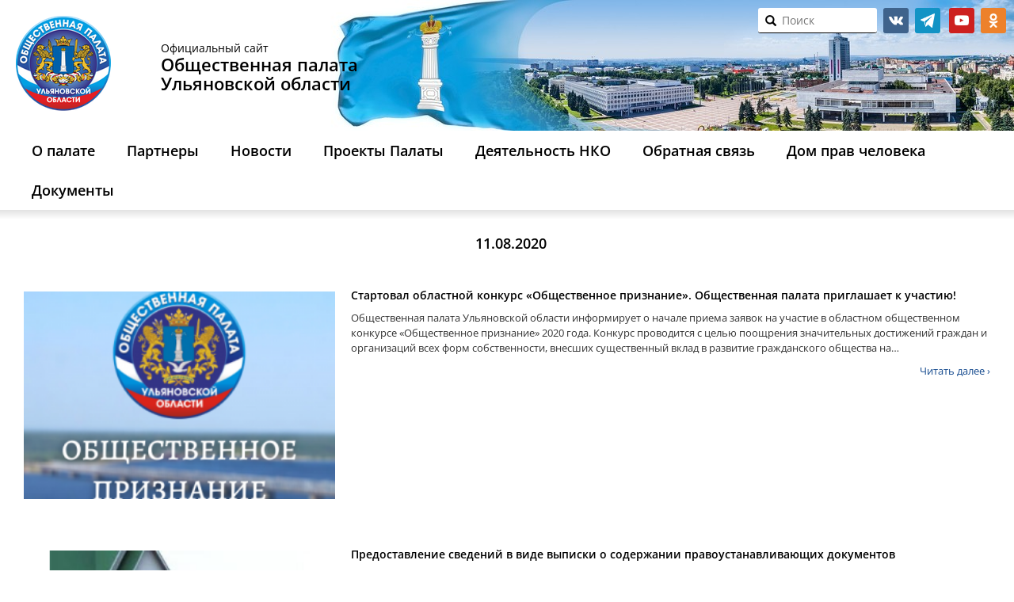

--- FILE ---
content_type: text/html; charset=UTF-8
request_url: https://opuo.ru/blog/2020/08/11/
body_size: 11390
content:
<!DOCTYPE html><html lang="ru-RU" class="no-js"><head><meta name="yandex-verification" content="3554f630e642585c" /><meta charset="UTF-8"><meta http-equiv="X-UA-Compatible" content="IE=edge"><meta name="viewport" content="width=device-width, initial-scale=1"> <!--link rel="shortcut icon" href="https://opuo.ru/wp-content/themes/opuo_renew/images/favicon.ico"--><link rel="icon" href="https://opuo.ru/wp-content/themes/opuo_renew/images/logo.png" type="image/png"><title>11 / Август / 2020 / Общественная палата</title><!--[if lt IE 9]> <script src="https://opuo.ru/wp-content/themes/opuo_renew/js/html5.js"></script> <![endif]--> <script>function fvmuag(){if(navigator.userAgent.match(/x11.*fox\/54|oid\s4.*xus.*ome\/62|oobot|ighth|tmetr|eadles|ingdo/i))return!1;if(navigator.userAgent.match(/x11.*ome\/75\.0\.3770\.100/i)){var e=screen.width,t=screen.height;if("number"==typeof e&&"number"==typeof t&&862==t&&1367==e)return!1}return!0}</script><style type="text/css">/* .heateor_sl_outer_login_container { position: absolute; bottom: 280px; } .login form { padding-bottom: 90px !important; min-height: 250px; } */</style> <script type="text/javascript">var heateorSlDefaultLang = 'ru_RU', heateorSlCloseIconPath = 'https://opuo.ru/wp-content/plugins/heateor-social-login/public/images/close.png';
		 var heateorSlSiteUrl = 'https://opuo.ru', heateorSlVerified = 0, heateorSlEmailPopup = 0;</script> <script>var heateorSlLoadingImgPath = 'https://opuo.ru/wp-content/plugins/heateor-social-login/public/../images/ajax_loader.gif'; var heateorSlAjaxUrl = 'https://opuo.ru/wp-admin/admin-ajax.php'; var heateorSlRedirectionUrl = 'https://opuo.ru/vote/poll/'; var heateorSlRegRedirectionUrl = 'https://opuo.ru/vote/poll/';</script> <script>var heateorSlFBKey = '', heateorSlSameTabLogin = '1', heateorSlVerified = 0; var heateorSlAjaxUrl = 'https://opuo.ru/wp-admin/admin-ajax.php'; var heateorSlPopupTitle = ''; var heateorSlEmailPopup = 0; var heateorSlEmailAjaxUrl = 'https://opuo.ru/wp-admin/admin-ajax.php'; var heateorSlEmailPopupTitle = ''; var heateorSlEmailPopupErrorMsg = ''; var heateorSlEmailPopupUniqueId = ''; var heateorSlEmailPopupVerifyMessage = ''; var heateorSlSteamAuthUrl = ""; var heateorSlCurrentPageUrl = 'https%3A%2F%2Fopuo.ru%2Fblog%2F2020%2F08%2F11%2F';  var heateorMSEnabled = 0; var heateorSlTwitterAuthUrl = heateorSlSiteUrl + "?HeateorSlAuth=X&heateor_sl_redirect_to=" + heateorSlCurrentPageUrl; var heateorSlFacebookAuthUrl = heateorSlSiteUrl + "?HeateorSlAuth=Facebook&heateor_sl_redirect_to=" + heateorSlCurrentPageUrl; var heateorSlGoogleAuthUrl = heateorSlSiteUrl + "?HeateorSlAuth=Google&heateor_sl_redirect_to=" + heateorSlCurrentPageUrl; var heateorSlYoutubeAuthUrl = heateorSlSiteUrl + "?HeateorSlAuth=Youtube&heateor_sl_redirect_to=" + heateorSlCurrentPageUrl; var heateorSlLineAuthUrl = heateorSlSiteUrl + "?HeateorSlAuth=Line&heateor_sl_redirect_to=" + heateorSlCurrentPageUrl; var heateorSlLiveAuthUrl = heateorSlSiteUrl + "?HeateorSlAuth=Live&heateor_sl_redirect_to=" + heateorSlCurrentPageUrl; var heateorSlVkontakteAuthUrl = heateorSlSiteUrl + "?HeateorSlAuth=Vkontakte&heateor_sl_redirect_to=" + heateorSlCurrentPageUrl; var heateorSlLinkedinAuthUrl = heateorSlSiteUrl + "?HeateorSlAuth=Linkedin&heateor_sl_redirect_to=" + heateorSlCurrentPageUrl; var heateorSlSpotifyAuthUrl = heateorSlSiteUrl + "?HeateorSlAuth=Spotify&heateor_sl_redirect_to=" + heateorSlCurrentPageUrl; var heateorSlKakaoAuthUrl = heateorSlSiteUrl + "?HeateorSlAuth=Kakao&heateor_sl_redirect_to=" + heateorSlCurrentPageUrl; var heateorSlGithubAuthUrl = heateorSlSiteUrl + "?HeateorSlAuth=Github&heateor_sl_redirect_to=" + heateorSlCurrentPageUrl; var heateorSlWordpressAuthUrl = heateorSlSiteUrl + "?HeateorSlAuth=Wordpress&heateor_sl_redirect_to=" + heateorSlCurrentPageUrl; var heateorSlYahooAuthUrl = heateorSlSiteUrl + "?HeateorSlAuth=Yahoo&heateor_sl_redirect_to=" + heateorSlCurrentPageUrl; var heateorSlInstagramAuthUrl = heateorSlSiteUrl + "?HeateorSlAuth=Instagram&heateor_sl_redirect_to=" + heateorSlCurrentPageUrl; var heateorSlDribbbleAuthUrl = heateorSlSiteUrl + "?HeateorSlAuth=Dribbble&heateor_sl_redirect_to=" + heateorSlCurrentPageUrl; var heateorSlTwitchAuthUrl = heateorSlSiteUrl + "?HeateorSlAuth=Twitch&heateor_sl_redirect_to=" + heateorSlCurrentPageUrl; var heateorSlRedditAuthUrl = heateorSlSiteUrl + "?HeateorSlAuth=Reddit&heateor_sl_redirect_to=" + heateorSlCurrentPageUrl; var heateorSlDisqusAuthUrl = heateorSlSiteUrl + "?HeateorSlAuth=Disqus&heateor_sl_redirect_to=" + heateorSlCurrentPageUrl; var heateorSlFoursquareAuthUrl = heateorSlSiteUrl + "?HeateorSlAuth=Foursquare&heateor_sl_redirect_to=" + heateorSlCurrentPageUrl; var heateorSlDropboxAuthUrl = heateorSlSiteUrl + "?HeateorSlAuth=Dropbox&heateor_sl_redirect_to=" + heateorSlCurrentPageUrl; var heateorSlAmazonAuthUrl = heateorSlSiteUrl + "?HeateorSlAuth=Amazon&heateor_sl_redirect_to=" + heateorSlCurrentPageUrl; var heateorSlStackoverflowAuthUrl = heateorSlSiteUrl + "?HeateorSlAuth=Stackoverflow&heateor_sl_redirect_to=" + heateorSlCurrentPageUrl; var heateorSlDiscordAuthUrl = heateorSlSiteUrl + "?HeateorSlAuth=Discord&heateor_sl_redirect_to=" + heateorSlCurrentPageUrl; var heateorSlMailruAuthUrl = heateorSlSiteUrl + "?HeateorSlAuth=Mailru&heateor_sl_redirect_to=" + heateorSlCurrentPageUrl; var heateorSlYandexAuthUrl = heateorSlSiteUrl + "?HeateorSlAuth=Yandex&heateor_sl_redirect_to=" + heateorSlCurrentPageUrl ;var heateorSlOdnoklassnikiAuthUrl = heateorSlSiteUrl + "?HeateorSlAuth=Odnoklassniki&heateor_sl_redirect_to=" + heateorSlCurrentPageUrl;</script> <script type="text/javascript">function heateorSlLoadEvent(e ) {var t=window.onload;if ( typeof window.onload!="function" ) {window.onload=e} else {window.onload=function() {t();e()}}}</script> <style type="text/css" media="all">@font-face{font-family:'Open Sans';font-style:italic;font-weight:400;font-stretch:normal;src:url(https://fonts.gstatic.com/s/opensans/v40/memQYaGs126MiZpBA-UFUIcVXSCEkx2cmqvXlWq8tWZ0Pw86hd0Rk8ZkWVQexg.woff) format('woff')}@font-face{font-family:'Open Sans';font-display:block;font-style:normal;font-weight:300;font-stretch:normal;src:url(https://fonts.gstatic.com/s/opensans/v40/memSYaGs126MiZpBA-UvWbX2vVnXBbObj2OVZyOOSr4dVJWUgsiH0B4kaVQ.woff) format('woff')}@font-face{font-family:'Open Sans';font-display:block;font-style:normal;font-weight:400;font-stretch:normal;src:url(https://fonts.gstatic.com/s/opensans/v40/memSYaGs126MiZpBA-UvWbX2vVnXBbObj2OVZyOOSr4dVJWUgsjZ0B4kaVQ.woff) format('woff')}@font-face{font-family:'Open Sans';font-display:block;font-style:normal;font-weight:600;font-stretch:normal;src:url(https://fonts.gstatic.com/s/opensans/v40/memSYaGs126MiZpBA-UvWbX2vVnXBbObj2OVZyOOSr4dVJWUgsgH1x4kaVQ.woff) format('woff')}</style><link rel='stylesheet' id='fvm-header-0-css'  href='https://opuo.ru/wp-content/uploads/cache/fvm/1720756757/out/header-6421ae2affcf77cfa50c57c5fb67c3f7b36c4d58.min.css' type='text/css' media='all' /> <script type='text/javascript'>/*  */
var wpbc_global1 = {"wpbc_ajaxurl":"https:\/\/opuo.ru\/wp-admin\/admin-ajax.php","wpdev_bk_plugin_url":"https:\/\/opuo.ru\/wp-content\/plugins\/booking","wpdev_bk_today":"[2026,1,18,6,21]","visible_booking_id_on_page":"[]","booking_max_monthes_in_calendar":"2m","user_unavilable_days":"[0,6,999]","wpdev_bk_edit_id_hash":"","wpdev_bk_plugin_filename":"wpdev-booking.php","bk_days_selection_mode":"single","wpdev_bk_personal":"1","block_some_dates_from_today":"0","message_verif_requred":"\u042d\u0442\u043e \u043f\u043e\u043b\u0435 \u043d\u0435\u043e\u0431\u0445\u043e\u0434\u0438\u043c\u043e","message_verif_requred_for_check_box":"\u042d\u0442\u043e\u0442 \u0447\u0435\u043a\u0431\u043e\u043a\u0441 \u0434\u043e\u043b\u0436\u0435\u043d \u0431\u044b\u0442\u044c \u043e\u0442\u043c\u0435\u0447\u0435\u043d","message_verif_requred_for_radio_box":"\u041a\u0430\u043a \u043c\u0438\u043d\u0438\u043c\u0443\u043c \u043e\u0434\u0438\u043d \u0432\u0430\u0440\u0438\u0430\u043d\u0442 \u0434\u043e\u043b\u0436\u0435\u043d \u0431\u044b\u0442\u044c \u0432\u044b\u0431\u0440\u0430\u043d","message_verif_emeil":"\u041d\u0435\u043a\u043e\u0440\u0440\u0435\u043a\u0442\u043d\u043e \u0432\u0432\u0435\u0434\u0435\u043d email","message_verif_same_emeil":"\u0412\u0430\u0448 \u044d\u043b\u0435\u043a\u0442\u0440\u043e\u043d\u043d\u044b\u0439 \u0430\u0434\u0440\u0435\u0441 \u043d\u0435 \u0441\u043e\u0432\u043f\u0430\u0434\u0430\u0435\u0442","message_verif_selectdts":"\u041f\u043e\u0436\u0430\u043b\u0443\u0439\u0441\u0442\u0430, \u0432\u044b\u0434\u0435\u043b\u0438\u0442\u0435 \u0434\u0430\u0442\u044b \u0434\u043b\u044f \u0440\u0435\u0437\u0435\u0440\u0432\u0438\u0440\u043e\u0432\u0430\u043d\u0438\u044f.","parent_booking_resources":"[]","new_booking_title":"\u0421\u043f\u0430\u0441\u0438\u0431\u043e \u0437\u0430 \u043e\u043d\u043b\u0430\u0439\u043d \u0431\u0440\u043e\u043d\u0438\u0440\u043e\u0432\u0430\u043d\u0438\u0435.  \u041c\u044b \u0432\u044b\u0448\u043b\u0435\u043c \u0412\u0430\u043c \u043f\u043e\u0434\u0442\u0432\u0435\u0440\u0436\u0434\u0435\u043d\u0438\u0435 \u043a\u0430\u043a \u043c\u043e\u0436\u043d\u043e \u0441\u043a\u043e\u0440\u0435\u0435.","new_booking_title_time":"7000","type_of_thank_you_message":"message","thank_you_page_URL":"https:\/\/opuo.ru\/thank-you","is_am_pm_inside_time":"false","is_booking_used_check_in_out_time":"false","wpbc_active_locale":"ru_RU","wpbc_message_processing":"\u041e\u0431\u0440\u0430\u0431\u0430\u0442\u044b\u0432\u0430\u0435\u0442\u0441\u044f","wpbc_message_deleting":"\u0423\u0434\u0430\u043b\u0435\u043d\u0438\u0435","wpbc_message_updating":"\u041e\u0431\u043d\u043e\u0432\u043b\u0435\u043d\u0438\u0435","wpbc_message_saving":"\u0421\u043e\u0445\u0440\u0430\u043d\u0435\u043d\u0438\u0435","message_checkinouttime_error":"\u041e\u0448\u0438\u0431\u043a\u0430! \u041f\u043e\u0436\u0430\u043b\u0443\u0439\u0441\u0442\u0430, \u0441\u0431\u0440\u043e\u0441\u044c\u0442\u0435 \u0434\u0430\u0442\u044b \u0440\u0435\u0433\u0438\u0441\u0442\u0440\u0430\u0446\u0438\u0438 \u0437\u0430\u0435\u0437\u0434\u0430\/\u043e\u0442\u044a\u0435\u0437\u0434\u0430 \u0432\u044b\u0448\u0435.","message_starttime_error":"\u0412\u0440\u0435\u043c\u044f \u043d\u0430\u0447\u0430\u043b\u0430 \u043d\u0435\u043a\u043e\u0440\u0435\u043a\u0442\u043d\u043e. \u0412\u043e\u0437\u043c\u043e\u0436\u043d\u043e \u0434\u0430\u0442\u0430 \u0438\u043b\u0438 \u0432\u0440\u0435\u043c\u044f \u0437\u0430\u0440\u0435\u0437\u0435\u0440\u0432\u0438\u0440\u043e\u0432\u0430\u043d\u044b \u0438\u043b\u0438 \u0443\u0436\u0435 \u043f\u0440\u043e\u0448\u043b\u0438! \u041f\u043e\u0436\u0430\u043b\u0443\u0439\u0441\u0442\u0430, \u0432\u044b\u0431\u0435\u0440\u0438\u0442\u0435 \u0434\u0440\u0443\u0433\u0443\u044e \u0434\u0430\u0442\u0443 \u0438\u043b\u0438 \u0432\u0440\u0435\u043c\u044f.","message_endtime_error":"\u0412\u0440\u0435\u043c\u044f \u043e\u043a\u043e\u043d\u0447\u0430\u043d\u0438\u044f \u043d\u0435\u043a\u043e\u0440\u0435\u043a\u0442\u043d\u043e. \u0412\u043e\u0437\u043c\u043e\u0436\u043d\u043e \u0434\u0430\u0442\u0430 \u0438\u043b\u0438 \u0432\u0440\u0435\u043c\u044f \u0437\u0430\u0440\u0435\u0437\u0435\u0440\u0432\u0438\u0440\u043e\u0432\u0430\u043d\u044b \u0438\u043b\u0438 \u0443\u0436\u0435 \u043f\u0440\u043e\u0448\u043b\u0438. \u0412\u043e\u0437\u043c\u043e\u0436\u043d\u043e \u0432\u0440\u0435\u043c\u044f \u043e\u043a\u043e\u043d\u0447\u0430\u043d\u0438\u044f \u0440\u0430\u043d\u044c\u0448\u0435, \u0447\u0435\u043c \u0432\u0440\u0435\u043c\u044f \u043d\u0430\u0447\u0430\u043b\u0430 \u0431\u0440\u043e\u043d\u0438\u0440\u043e\u0432\u0430\u043d\u0438\u044f \u0435\u0441\u043b\u0438 \u0442\u043e\u043b\u044c\u043a\u043e 1 \u0434\u0435\u043d\u044c \u0431\u044b\u043b \u0432\u044b\u0431\u0440\u0430\u043d. \u041f\u043e\u0436\u0430\u043b\u0443\u0439\u0441\u0442\u0430, \u0432\u044b\u0431\u0435\u0440\u0438\u0442\u0435 \u0434\u0440\u0443\u0433\u0443\u044e \u0434\u0430\u0442\u0443 \u0438\u043b\u0438 \u0432\u0440\u0435\u043c\u044f.","message_rangetime_error":"\u0412\u0440\u0435\u043c\u044f \u0437\u0430\u0431\u0440\u043e\u043d\u0438\u0440\u043e\u0432\u0430\u043d\u043e \u0438\u043b\u0438 \u0443\u0436\u0435 \u0432 \u043f\u0440\u043e\u0448\u043b\u043e\u043c!","message_durationtime_error":"\u0412\u0440\u0435\u043c\u044f \u0437\u0430\u0431\u0440\u043e\u043d\u0438\u0440\u043e\u0432\u0430\u043d\u043e \u0438\u043b\u0438 \u0443\u0436\u0435 \u0432 \u043f\u0440\u043e\u0448\u043b\u043e\u043c!","bk_highlight_timeslot_word":"Times:"};
var wpbc_global2 = {"message_time_error":"\u041d\u0435\u043a\u043e\u0440\u0440\u0435\u043a\u0442\u043d\u044b\u0439 \u0444\u043e\u0440\u043c\u0430\u0442 \u0434\u0430\u0442\u044b"};
var wpbc_global3 = {"bk_1click_mode_days_num":"3","bk_1click_mode_days_start":"[-1]","bk_2clicks_mode_days_min":"1","bk_2clicks_mode_days_max":"30","bk_2clicks_mode_days_specific":"[]","bk_2clicks_mode_days_start":"[-1]","bk_highlight_timeslot_word":"\u0417\u0430\u0431\u0440\u043e\u043d\u0438\u0440\u043e\u0432\u0430\u043d\u043d\u043e\u0435 \u0432\u0440\u0435\u043c\u044f:","is_booking_recurrent_time":"false","is_booking_used_check_in_out_time":"false","bk_currency_pos":"left"};
/*  */</script> <script type='text/javascript' src='https://opuo.ru/wp-content/uploads/cache/fvm/1720756757/out/header-dec113e9af2ed8748c5ffba747b4fcb7eb0e7409.min.js'></script><link rel='https://api.w.org/' href='https://opuo.ru/wp-json/' /><!-- BEGIN recaptcha, injected by plugin wp-recaptcha-integration  --><!-- END recaptcha --></head><body class="archive date"> <header><div class="blog-header"><div class="container"><div class="row"><div class="col-xs-7 col-sm-9 col-md-12 col-lg-14"><div class="logo"> <a href="https://opuo.ru/"><img src="https://opuo.ru/wp-content/themes/opuo_renew/images/logo.png"/></a></div><h1 class="blog-title visible-md visible-lg"> <span class="small">Официальный сайт</span> <span><b>Общественная палата</b></span> <span><b>Ульяновской области</b></span></h1></div><div class="col-xs-17 col-sm-15 col-md-12 col-lg-10 clearfix top-panel"><div id="text-2" class="widget widget_text"><div class="textwidget"><ul class="social-links invert"><li class="social-vk"> <a href="https://vk.com/op73reg" target="_blank">vk.com</a></li><li class="social-tg"> <a href="https://t.me/opuo73" target="_blank">telegram</a></li> <!--li class="social-facebook"> <a href="https://www.facebook.com/groups/103379100306957/" target="_blank">facebook.com</a></li><li class="social-twitter"> <a href="https://twitter.com/civil_73" target="_blank">twitter</a></li--><li class="social-youtube"> <a href="https://www.youtube.com/user/opuo73" target="_blank">youtube</a></li><li class="social-ok"> <a href="https://ok.ru/opuo73" target="_blank">ok.ru</a></li></ul></div></div><div class="id_search_my" id="search_in_header"><form action="/" method="get" class="form-group search-form" id="search-form"> <i onclick="document.getElementById('search-form').submit()" class="glyphicon glyphicon-search"></i> <input type="text" name="s" id="search" required placeholder="Поиск" value="" /></form></div></div></div></div></div><div class="header-menu navbar navbar-default"><div class="container"><div class="navbar-header"><div class="row navbar-toggle"> <a class="col-xs-3 logo-small" href="https://opuo.ru/"></a><div class="col-xs-18 text-center nowr"> <span><b>Общественная палата</b></span><span><b>&nbsp;Ульяновской области</b></span><br/> <span class="small"><b>8 (8422) 44-10-35</b></span><span class="small">&nbsp;с 10:00 до 17:00</span></div><div class="col-xs-3"> <button type="button" class="navbar-toggle" data-toggle="collapse" data-target=".navbar-collapse"> <span class="sr-only">Открыть меню</span> <span class="icon-bar"></span> <span class="icon-bar"></span> <span class="icon-bar"></span> </button></div></div><div class="navbar-collapse collapse"><ul id="menu-glavnoe-menyu" class="nav navbar-nav"><li id="menu-item-29048" class="menu-item menu-item-type-post_type menu-item-object-page menu-item-has-children menu-item-29048"><a href="https://opuo.ru/about/">О палате</a><ul class="sub-menu"><li id="menu-item-6775" class="menu-item menu-item-type-post_type menu-item-object-page menu-item-6775"><a href="https://opuo.ru/history/">История</a></li><li id="menu-item-14569" class="menu-item menu-item-type-post_type_archive menu-item-object-members menu-item-14569"><a href="https://opuo.ru/members/">Состав палаты</a></li><li id="menu-item-29044" class="menu-item menu-item-type-post_type menu-item-object-page menu-item-29044"><a href="https://opuo.ru/structure/">Структура Общественной палаты VIII созыва</a></li><li id="menu-item-58512" class="menu-item menu-item-type-taxonomy menu-item-object-doc_types menu-item-58512"><a href="https://opuo.ru/blog/documents/legal/">Законодательная база</a></li><li id="menu-item-6777" class="menu-item menu-item-type-post_type_archive menu-item-object-meeting menu-item-6777"><a href="https://opuo.ru/meeting/">Информация о заседаниях</a></li></ul></li><li id="menu-item-29042" class="menu-item menu-item-type-custom menu-item-object-custom menu-item-has-children menu-item-29042"><a href="https://opuo.ru/partnery/">Партнеры</a><ul class="sub-menu"><li id="menu-item-27512" class="menu-item menu-item-type-post_type menu-item-object-page menu-item-27512"><a href="https://opuo.ru/list-councils/">Общественные советы при органах власти Ульяновской области</a></li><li id="menu-item-30303" class="menu-item menu-item-type-post_type menu-item-object-page menu-item-30303"><a href="https://opuo.ru/obshhestvennye-palaty-municipalnyx-obrazovanij-ulyanovskoj-oblasti/">Общественные палаты муниципальных образований Ульяновской области</a></li><li id="menu-item-27514" class="menu-item menu-item-type-post_type menu-item-object-page menu-item-27514"><a href="https://opuo.ru/observing-commission/">Общественная наблюдательная комиссия Ульяновской области</a></li><li id="menu-item-58513" class="menu-item menu-item-type-taxonomy menu-item-object-category menu-item-58513"><a href="https://opuo.ru/news-jkh-inspection/">Центр общественного контроля в сфере ЖКХ</a></li><li id="menu-item-31760" class="menu-item menu-item-type-custom menu-item-object-custom menu-item-31760"><a href="http://astos73.ru/">Ассоциация территориальных общественных самоуправлений Ульяновской области</a></li></ul></li><li id="menu-item-58783" class="menu-item menu-item-type-post_type menu-item-object-page menu-item-has-children menu-item-58783"><a href="https://opuo.ru/novosti/">Новости</a><ul class="sub-menu"><li id="menu-item-6774" class="menu-item menu-item-type-taxonomy menu-item-object-category menu-item-6774"><a href="https://opuo.ru/news/">Новости Палаты</a></li><li id="menu-item-58785" class="menu-item menu-item-type-custom menu-item-object-custom menu-item-58785"><a href="/news_nko/">Новости НКО</a></li><li id="menu-item-58784" class="menu-item menu-item-type-taxonomy menu-item-object-category menu-item-58784"><a href="https://opuo.ru/anonsy/">Анонсы</a></li></ul></li><li id="menu-item-58786" class="menu-item menu-item-type-custom menu-item-object-custom menu-item-has-children menu-item-58786"><a href="/proekty-palaty/">Проекты Палаты</a><ul class="sub-menu"><li id="menu-item-58857" class="menu-item menu-item-type-post_type menu-item-object-page menu-item-58857"><a href="https://opuo.ru/obshhestvennyj-kontrol/">Общественный контроль</a></li><li id="menu-item-58787" class="menu-item menu-item-type-taxonomy menu-item-object-category menu-item-58787"><a href="https://opuo.ru/obshhestvennoe-priznanie/">Общественное признание</a></li><li id="menu-item-34471" class="menu-item menu-item-type-taxonomy menu-item-object-category menu-item-34471"><a href="https://opuo.ru/public-observer/">Общественное наблюдение</a></li><li id="menu-item-61661" class="menu-item menu-item-type-post_type menu-item-object-page menu-item-61661"><a href="https://opuo.ru/detskaya-obshhestvennaya-palata/">Детская общественная палата Ульяновской области</a></li><li id="menu-item-58788" class="menu-item menu-item-type-taxonomy menu-item-object-category menu-item-58788"><a href="https://opuo.ru/tema-nedeli/">Тема недели</a></li><li id="menu-item-58789" class="menu-item menu-item-type-taxonomy menu-item-object-category menu-item-58789"><a href="https://opuo.ru/realizaciya-nacionalnyx-proektov/">Реализация национальных проектов</a></li><li id="menu-item-58790" class="menu-item menu-item-type-taxonomy menu-item-object-category menu-item-58790"><a href="https://opuo.ru/zaslushivanie-chlenov-pravitelstva-ulyanovskoj-oblasti/">Заслушивание членов Правительства Ульяновской области</a></li></ul></li><li id="menu-item-8479" class="menu-item menu-item-type-post_type_archive menu-item-object-news_nko menu-item-has-children menu-item-8479"><a href="https://opuo.ru/news_nko/">Деятельность НКО</a><ul class="sub-menu"><li id="menu-item-25801" class="menu-item menu-item-type-custom menu-item-object-custom menu-item-25801"><a href="/list_nko/">Каталог НКО Ульяновской области</a></li><li id="menu-item-25800" class="menu-item menu-item-type-custom menu-item-object-custom menu-item-25800"><a href="/nko/nko-club/">Клуб лидеров НКО</a></li><li id="menu-item-25802" class="menu-item menu-item-type-custom menu-item-object-custom menu-item-25802"><a href="/practice_nko/">Лучшие практики НКО</a></li></ul></li><li id="menu-item-29049" class="menu-item menu-item-type-custom menu-item-object-custom menu-item-has-children menu-item-29049"><a href="https://opuo.ru/obratnaya-svyaz/">Обратная связь</a><ul class="sub-menu"><li id="menu-item-6815" class="menu-item menu-item-type-post_type menu-item-object-page menu-item-6815"><a href="https://opuo.ru/contacts/">Контакты</a></li><li id="menu-item-29050" class="menu-item menu-item-type-custom menu-item-object-custom menu-item-29050"><a href="/feedback/">Написать обращение в ОПУО</a></li><li id="menu-item-29051" class="menu-item menu-item-type-custom menu-item-object-custom menu-item-29051"><a href="/newsletter/">Подписаться на рассылку новостей центра развития НКО</a></li></ul></li><li id="menu-item-51683" class="menu-item menu-item-type-post_type menu-item-object-page menu-item-51683"><a href="https://opuo.ru/ogku-dom-prav-cheloveka-v-ulyanovskoj-oblasti/">Дом прав человека</a></li><li id="menu-item-58565" class="menu-item menu-item-type-post_type_archive menu-item-object-documents menu-item-has-children menu-item-58565"><a href="https://opuo.ru/documents/">Документы</a><ul class="sub-menu"><li id="menu-item-58879" class="menu-item menu-item-type-post_type menu-item-object-documents menu-item-58879"><a href="https://opuo.ru/documents/test/">Доклады о состоянии гражданского общества</a></li><li id="menu-item-58858" class="menu-item menu-item-type-post_type menu-item-object-page menu-item-58858"><a href="https://opuo.ru/plany-i-otchyoty/">Планы и отчёты</a></li></ul></li></ul></div></div><!--/.container --></div><!--/.header-menu --><div class="shadow-menu"></div> </header><div class="container blog-wrap"><div class="row"><div class="news-page news-one --col-md-17 --col-lg-18 col-lg-24"><div class="archive-title"> 11.08.2020</div><div class="post-container clearfix"><div class="row"><div class="post-thumbnail col-md-8 col-xs-24"> <a href="https://opuo.ru/blog/2020/08/11/startoval-oblastnoj-konkurs-obshhestvennoe-priznanie-obshhestvennaya-palata-priglashaet-k-uchastiyu/"> <img width="300" height="200" src="https://opuo.ru/wp-content/uploads/2020/08/Herbert-Simon-1-300x200.png" class="attachment-post-thumbnail size-post-thumbnail wp-post-image" alt="" /> </a></div><div class="post-content col-xs-24 col-md-16"><h2> <a href="https://opuo.ru/blog/2020/08/11/startoval-oblastnoj-konkurs-obshhestvennoe-priznanie-obshhestvennaya-palata-priglashaet-k-uchastiyu/">Стартовал областной конкурс «Общественное признание». Общественная палата приглашает к участию!</a></h2><p>Общественная палата Ульяновской области информирует о начале приема заявок на участие в областном общественном конкурсе «Общественное признание» 2020 года. Конкурс проводится с целью поощрения значительных достижений граждан и организаций всех форм собственности, внесших существенный вклад в развитие гражданского общества на&hellip;</p><a class="read-more" href="https://opuo.ru/blog/2020/08/11/startoval-oblastnoj-konkurs-obshhestvennoe-priznanie-obshhestvennaya-palata-priglashaet-k-uchastiyu/">Читать далее &rsaquo;</a></div></div></div><div class="post-container clearfix"><div class="row"><div class="post-thumbnail col-md-8 col-xs-24"> <a href="https://opuo.ru/blog/2020/08/11/predostavlenie-svedenij-v-vide-vypiski-o-soderzhanii-pravoustanavlivayushhix-dokumentov/"> <img width="300" height="200" src="https://opuo.ru/wp-content/uploads/2020/08/na-sajt-13.png" class="attachment-post-thumbnail size-post-thumbnail wp-post-image" alt="" /> </a></div><div class="post-content col-xs-24 col-md-16"><h2> <a href="https://opuo.ru/blog/2020/08/11/predostavlenie-svedenij-v-vide-vypiski-o-soderzhanii-pravoustanavlivayushhix-dokumentov/">Предоставление сведений в виде выписки о содержании правоустанавливающих документов</a></h2><p>Выписка о содержании правоустанавливающих документов является одним из видов сведений о зарегистрированных правах, предоставляемых Управлением Росреестра по Ульяновской области. Востребованность данного вида выписки обусловлена тем, что она позволяет восстановить содержание любого документа, послужившего основанием для регистрации права лица в случае,&hellip;</p><a class="read-more" href="https://opuo.ru/blog/2020/08/11/predostavlenie-svedenij-v-vide-vypiski-o-soderzhanii-pravoustanavlivayushhix-dokumentov/">Читать далее &rsaquo;</a></div></div></div><div class="post-container clearfix"><div class="row"><div class="post-thumbnail col-md-8 col-xs-24"> <a href="https://opuo.ru/blog/2020/08/11/obshhestvennaya-palata-prinimaet-zhaloby-ot-zhitelej-regiona-svyazannye-s-transportnym-soobshheniem-v-municipalitetax/"> <img width="300" height="200" src="https://opuo.ru/wp-content/uploads/2020/08/na-sajt-12-300x200.png" class="attachment-post-thumbnail size-post-thumbnail wp-post-image" alt="" /> </a></div><div class="post-content col-xs-24 col-md-16"><h2> <a href="https://opuo.ru/blog/2020/08/11/obshhestvennaya-palata-prinimaet-zhaloby-ot-zhitelej-regiona-svyazannye-s-transportnym-soobshheniem-v-municipalitetax/">Общественная палата принимает жалобы от жителей региона, связанные с транспортным сообщением в муниципалитетах</a></h2><p>Общественная палата Ульяновской области принимает жалобы и обращения от жителей региона по вопросам, связанным с транспортным сообщением между муниципальными образованиями Ульяновской области, а также в каждом муниципалитете отдельно. Если в вашем районе есть проблемы пассажирского сообщения между отдельными населенными пунктами,&hellip;</p><a class="read-more" href="https://opuo.ru/blog/2020/08/11/obshhestvennaya-palata-prinimaet-zhaloby-ot-zhitelej-regiona-svyazannye-s-transportnym-soobshheniem-v-municipalitetax/">Читать далее &rsaquo;</a></div></div></div></div></div></div><footer id="footer" class="clearfix"><div class="container"><div class="row"><div class="footer-menu text-center"><div class="menu-menyu-v-podvale-container"><ul id="menu-menyu-v-podvale" class="menu"><li id="menu-item-6813" class="menu-item menu-item-type-post_type menu-item-object-page menu-item-6813"><a href="https://opuo.ru/history/">История</a></li><li id="menu-item-14499" class="menu-item menu-item-type-post_type_archive menu-item-object-members menu-item-14499"><a href="https://opuo.ru/members/">Состав палаты</a></li><li id="menu-item-27504" class="menu-item menu-item-type-custom menu-item-object-custom menu-item-27504"><a href="/feedback/">Написать обращение</a></li><li id="menu-item-6816" class="menu-item menu-item-type-post_type menu-item-object-page menu-item-6816"><a href="https://opuo.ru/contacts/">Контакты</a></li><li><a href="https://opuo.ru/wp-login.php?redirect_to=https%3A%2F%2Fopuo.ru">Войти</a></li></ul></div></div></div><div class="clearfix"><li id="linkcat-0" class="widget widget_links"><h2 class="widgettitle">Закладки</h2><ul class='slides'><li><a href="http://73online.ru" title="Информационный портал Ульяновска" target="_blank">73online.ru</a> Информационный портал Ульяновска</li><li><a href="https://www.asi.org.ru/" title="Агентство социальной информации">asi.org.ru</a> Агентство социальной информации</li><li><a href="http://astos73.ru/" title="Ассоциация территориальных общественных самоуправлений Ульяновской области" target="_blank">astos73.ru</a> Ассоциация территориальных общественных самоуправлений Ульяновской области</li><li><a href="http://bclub-ngo.ru/" title="Клуб бухгалтеров и аудиторов некоммерческих организаций" target="_blank">bclub-ngo.ru</a> Клуб бухгалтеров и аудиторов некоммерческих организаций</li><li><a href="http://inpgo.ru" title="Общественная организация «Институт проблем гражданского общества»" target="_blank">inpgo.ru</a> Общественная организация «Институт проблем гражданского общества»</li><li><a href="http://ku.ulgov.ru/" title="АНО развития кадрового потенциала «Корпоративный университет Ульяновской области»" target="_blank">ku.ulgov.ru</a> АНО развития кадрового потенциала «Корпоративный университет Ульяновской области»</li><li><a href="http://lawcs.ru/" title="Ассоциация «Юристы за гражданское общество»" target="_blank">lawcs.ru</a> Ассоциация «Юристы за гражданское общество»</li><li><a href="http://navigator-sonko.ru/" title="Навигатор государственного сервиса для социально ориентированных НКО" target="_blank">navigator-sonko.ru</a> Навигатор государственного сервиса для социально ориентированных НКО</li><li><a href="http://nko.economy.gov.ru/" title="Портал единой автоматизированной информационной системы поддержки СО НКО Минэкономразвития РФ" target="_blank">nko.economy.gov.ru</a> Портал единой автоматизированной информационной системы поддержки СО НКО Минэкономразвития РФ</li><li><a href="http://oprf.ru" title="Общественная палата Российской Федерации" target="_blank">oprf.ru</a> Общественная палата Российской Федерации</li><li><a href="http://ugsha.ru" title="Ульяновская государственная сельскохозяйственная академия имени П.А. Столыпина" target="_blank">ugsha.ru</a> Ульяновская государственная сельскохозяйственная академия имени П.А. Столыпина</li><li><a href="http://ul-rif.ru/" title="Региональный информационно-ресурсный Фонд" target="_blank">ul-rif.ru</a> Региональный информационно-ресурсный Фонд</li><li><a href="http://ulpressa.ru/" title="Улпресса — новости Ульяновска и области" target="_blank">ulpressa.ru</a> Улпресса — новости Ульяновска и области</li><li><a href="http://ulspu.ru" title="Ульяновский государственный педагогический университет имени И.Н. Ульянова">ulspu.ru</a> Ульяновский государственный педагогический университет имени И.Н. Ульянова</li><li><a href="http://www.ulstu.ru" title="Ульяновский государственный технический университет" target="_blank">ulstu.ru</a> Ульяновский государственный технический университет</li><li><a href="http://www.ulsu.ru/" title="Ульяновский государственный университет" target="_blank">ulsu.ru</a> Ульяновский государственный университет</li><li><a href="http://ultpp.ru" title="Союз «Ульяновская областная торгово-промышленная палата»" target="_blank">ultpp.ru</a> Союз «Ульяновская областная торгово-промышленная палата»</li><li><a href="http://uvauga.ru" title="Ульяновский институт гражданской авиации имени Главного маршала авиации Б.П. Бугаева" target="_blank">uvauga.ru</a> Ульяновский институт гражданской авиации имени Главного маршала авиации Б.П. Бугаева</li><li><a href="http://xn--80afcdbalict6afooklqi5o.xn--p1ai/" title="Фонд-оператор президентских грантов по развитию гражданского общества" target="_blank">президентские гранты.рф</a> Фонд-оператор президентских грантов по развитию гражданского общества</li></ul></li></div><div class="row"><div class="footer-description text-left"> © 2026 &ndash; Общественная палата Ульяновской области</div></div></div> </footer> <script>(function(i,s,o,g,r,a,m){i['GoogleAnalyticsObject']=r;i[r]=i[r]||function(){
  (i[r].q=i[r].q||[]).push(arguments)},i[r].l=1*new Date();a=s.createElement(o),
  m=s.getElementsByTagName(o)[0];a.async=1;a.src=g;m.parentNode.insertBefore(a,m)
  })(window,document,'script','//www.google-analytics.com/analytics.js','ga');

  ga('create', 'UA-49606604-12', 'auto');
  ga('send', 'pageview');</script> <!-- BEGIN recaptcha, injected by plugin wp-recaptcha-integration  --> <script type="text/javascript">var recaptcha_widgets={};
		function wp_recaptchaLoadCallback(){
			try {
				grecaptcha;
			} catch(err){
				return;
			}
			var e = document.querySelectorAll ? document.querySelectorAll('.g-recaptcha:not(.wpcf7-form-control)') : document.getElementsByClassName('g-recaptcha'),
				form_submits;

			for (var i=0;i<e.length;i++) {
				(function(el){
					var wid;
					// check if captcha element is unrendered
					if ( ! el.childNodes.length) {
						wid = grecaptcha.render(el,{
							'sitekey':'6LfjW34UAAAAAK2hzCcXJn_pKVC1M6CMz_04a5La',
							'theme':el.getAttribute('data-theme') || 'light'
						});
						el.setAttribute('data-widget-id',wid);
					} else {
						wid = el.getAttribute('data-widget-id');
						grecaptcha.reset(wid);
					}
				})(e[i]);
			}
		}

		// if jquery present re-render jquery/ajax loaded captcha elements
		if ( typeof jQuery !== 'undefined' )
			jQuery(document).ajaxComplete( function(evt,xhr,set){
				if( xhr.responseText && xhr.responseText.indexOf('6LfjW34UAAAAAK2hzCcXJn_pKVC1M6CMz_04a5La') !== -1)
					wp_recaptchaLoadCallback();
			} );</script><script src="https://www.google.com/recaptcha/api.js?onload=wp_recaptchaLoadCallback&#038;render=explicit&#038;hl=ru" async defer></script> <!-- END recaptcha --> <script type='text/javascript'>/*  */
var wpcf7 = {"apiSettings":{"root":"https:\/\/opuo.ru\/wp-json\/contact-form-7\/v1","namespace":"contact-form-7\/v1"},"recaptcha":{"messages":{"empty":"\u041f\u043e\u0436\u0430\u043b\u0443\u0439\u0441\u0442\u0430, \u043f\u043e\u0434\u0442\u0432\u0435\u0440\u0434\u0438\u0442\u0435, \u0447\u0442\u043e \u0432\u044b \u043d\u0435 \u0440\u043e\u0431\u043e\u0442."}}};
var rlArgs = {"script":"nivo","selector":"lightbox","customEvents":"","activeGalleries":"1","effect":"fade","clickOverlayToClose":"1","keyboardNav":"1","errorMessage":"\u0418\u0437\u043e\u0431\u0440\u0430\u0436\u0435\u043d\u0438\u0435 \u043d\u0435 \u043c\u043e\u0436\u0435\u0442 \u0431\u044b\u0442\u044c \u0437\u0430\u0433\u0440\u0443\u0436\u0435\u043d\u043e. \u041f\u043e\u043f\u0440\u043e\u0431\u0443\u0439\u0442\u0435 \u043f\u043e\u0437\u0436\u0435","woocommerce_gallery":"0"};
var thickboxL10n = {"next":"\u0414\u0430\u043b\u0435\u0435 \u2192","prev":"\u2190 \u041d\u0430\u0437\u0430\u0434","image":"\u0418\u0437\u043e\u0431\u0440\u0430\u0436\u0435\u043d\u0438\u0435","of":"\u0438\u0437","close":"\u0417\u0430\u043a\u0440\u044b\u0442\u044c","noiframes":"\u042d\u0442\u0430 \u0444\u0443\u043d\u043a\u0446\u0438\u044f \u0442\u0440\u0435\u0431\u0443\u0435\u0442 \u043f\u043e\u0434\u0434\u0435\u0440\u0436\u043a\u0438 \u043f\u043b\u0430\u0432\u0430\u044e\u0449\u0438\u0445 \u0444\u0440\u0435\u0439\u043c\u043e\u0432. \u0423 \u0432\u0430\u0441 \u043e\u0442\u043a\u043b\u044e\u0447\u0435\u043d\u044b \u0442\u0435\u0433\u0438 iframe, \u043b\u0438\u0431\u043e \u0432\u0430\u0448 \u0431\u0440\u0430\u0443\u0437\u0435\u0440 \u0438\u0445 \u043d\u0435 \u043f\u043e\u0434\u0434\u0435\u0440\u0436\u0438\u0432\u0430\u0435\u0442.","loadingAnimation":"https:\/\/opuo.ru\/wp-includes\/js\/thickbox\/loadingAnimation.gif"};
/*  */</script> <script type='text/javascript' src='https://opuo.ru/wp-content/uploads/cache/fvm/1720756757/out/footer-448b98d3d94b19afeace3f85692dcd6d9ae1694b.min.js'></script> <!-- Yandex.Metrika counter --> <script type="text/javascript" >(function(m,e,t,r,i,k,a){m[i]=m[i]||function(){(m[i].a=m[i].a||[]).push(arguments)};
   m[i].l=1*new Date();k=e.createElement(t),a=e.getElementsByTagName(t)[0],k.async=1,k.src=r,a.parentNode.insertBefore(k,a)})
   (window, document, "script", "https://mc.yandex.ru/metrika/tag.js", "ym");
   ym(60742804, "init", {
        clickmap:true,
        trackLinks:true,
        accurateTrackBounce:true,
        webvisor:true
   });</script> <noscript><div><img src="https://mc.yandex.ru/watch/60742804" style="position:absolute; left:-9999px;" alt="" /></div></noscript> <!-- /Yandex.Metrika counter --></body></html>